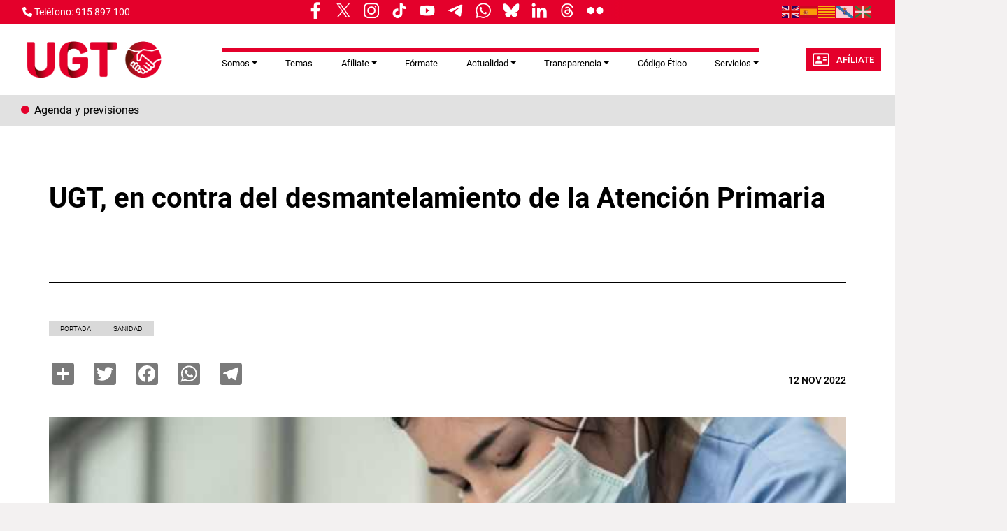

--- FILE ---
content_type: application/x-javascript
request_url: https://ugt.es/modules/contrib/colorbox_load/js/colorbox_load.js?t5xd8n
body_size: 99
content:
/**
 * @file
 * JavaScript for Colorbox Load.
 */

(function ($) {
  'use strict';
  Drupal.AjaxCommands.prototype.colorboxLoadOpen = function (ajax, response) {
    $.colorbox($.extend({}, drupalSettings.colorbox, {
      html: response.data,
      width: '90%',
      height: '90%'
    }));
    Drupal.attachBehaviors();
  };
})(jQuery);


--- FILE ---
content_type: application/x-javascript
request_url: https://ugt.es/modules/contrib/colorbox/js/colorbox.js?v=11.2.2
body_size: 1690
content:
/**
 * @file
 * Colorbox JS.
 */

(function ($, Drupal, drupalSettings, once) {

  'use strict';

  Drupal.behaviors.initColorbox = {
    attach: function (context, settings) {
      if (typeof $.colorbox !== 'function' || typeof settings.colorbox === 'undefined') {
        return;
      }

      // The colorbox library uses jQuery.isFunction().
      // This function was removed in jQuery 3.3.0.
      // This is a workaround to avoid fixing the library.
      if (!$.isFunction) {
        $.isFunction = function (obj) {
          return typeof obj === 'function' || false;
        };
      }

      if (settings.colorbox.mobiledetect && window.matchMedia) {
        // Disable Colorbox for small screens.
        var mq = window.matchMedia('(max-device-width: ' + settings.colorbox.mobiledevicewidth + ')');
        if (mq.matches) {
          $.colorbox.remove();
          return;
        }
      }

      settings.colorbox.rel = function () {
        return $(this).data('colorbox-gallery');
      };

      settings.colorbox.html = function () {
        var $modalContent = $(this).find('> .modal-content');
        return $modalContent.length ? $(this).find('> .modal-content').children().clone() : false;
      };

      $(once('init-colorbox', '.colorbox', context))
        .each(function() {
        // Only images are supported for the "colorbox" class.
        // The "photo" setting forces the href attribute to be treated as an image.
        var extendParams = {
          photo: true
        };
        // If a title attribute is supplied, sanitize it.
        var title = $(this).attr('title');
        if (typeof title === 'undefined') {
          title = this.dataset.cboxTitle;
        }
        if (title) {
          extendParams.title = Drupal.colorbox.sanitizeMarkup(title);
        }
        $(this).colorbox($.extend({}, settings.colorbox, extendParams));

        // Only allow http or https protocol in hrefs.
        var href = $(this).attr('href');
        var protocolRegex = /^(https?)/;
        if (href && href.substring(0, 1) !== '/') {
          var protocol = href.split(':')[0];
          // Use a regex to match http or https protocol.
          if (!protocolRegex.test(protocol)) {
            $(this).removeAttr('href');
          }
        }
        var dataHref = this.dataset.cboxHref;
        if (dataHref && dataHref.substring(0, 1) !== '/') {
          var dataProtocol = dataHref.split(':')[0];
          if (!protocolRegex.test(dataProtocol)) {
            delete this.dataset.cboxHref;
          }
        }

        // Since the sanitized title has been passed to colorbox settings,
        // delete the unsanitized data-cbox-title attribute.
        delete this.dataset.cboxTitle;

        // Disallow dangerous data attributes.
        delete this.dataset.cboxIframeAttrs;

        // Sanitize other data attributes.
        var sanitizeDataList = ['cboxNext', 'cboxPrevious', 'cboxCurrent',
          'cboxClose', 'cboxSlideshowstop', 'cboxSlideshowstart',
          'cboxXhrError', 'cboxImgerror', 'cboxHtml'
        ];
        for (var a of sanitizeDataList) {
          if (this.dataset.hasOwnProperty(a)) {
            this.dataset[a] = Drupal.colorbox.sanitizeMarkup(this.dataset[a]);
          }
        }
      });

      $('.colorbox', context).colorbox({
        onComplete: function (e) {
          var focus = $('#cboxContent').find('#cboxPrevious').css('display') !== 'none' ? $('#cboxContent').find('#cboxPrevious') : $('#cboxContent').find('#cboxClose');
          focus.focus();

          $('#cboxContent').on('keydown', function (e) {
            var keyCode = e.keyCode || e.which;
            var firstElement = $('#cboxContent').find('#cboxPrevious').last().is(':focus');
            var lastElement = $('#cboxContent').find('#cboxClose').first().is(':focus');
            if (keyCode === 9 && !e.shiftKey && lastElement) {
              e.preventDefault();
              $('#cboxContent').find('#cboxPrevious').first().focus();
            }
            else if (keyCode === 9 && e.shiftKey && firstElement) {
              e.preventDefault();
              $('#cboxContent').find('#cboxClose').first().focus();
            }
          });
        }
      });
    }
  };

  // Create colorbox namespace if it doesn't exist.
  if (!Drupal.hasOwnProperty('colorbox')) {
    Drupal.colorbox = {};
  }

  /**
   * Global function to allow sanitizing captions and control strings.
   *
   * @param markup
   *   String containing potential markup.
   * @return @string
   *  Sanitized string with potentially dangerous markup removed.
   */
  Drupal.colorbox.sanitizeMarkup = function(markup) {
    // If DOMPurify installed, allow some HTML. Otherwise, treat as plain text.
    if (typeof DOMPurify !== 'undefined') {
      var purifyConfig = {
        ALLOWED_TAGS: [
          'a',
          'b',
          'strong',
          'i',
          'em',
          'u',
          'cite',
          'code',
          'br'
        ],
        ALLOWED_ATTR: [
          'href',
          'hreflang',
          'title',
          'target'
        ]
      }
      if (drupalSettings.hasOwnProperty('dompurify_custom_config')) {
        purifyConfig = drupalSettings.dompurify_custom_config;
      }
      return DOMPurify.sanitize(markup, purifyConfig);
    }
    else {
      return Drupal.checkPlain(markup);
    }
  }

})(jQuery, Drupal, drupalSettings, once);


--- FILE ---
content_type: application/x-javascript
request_url: https://ugt.es/modules/contrib/cookies/js/cookiesjsr.conf.js?v=11.2.2
body_size: 297
content:
/**
 * @file
 * Defines Javascript behaviors for the cookies module.
 */

(function (Drupal, drupalSettings) {
  'use strict';

  document.cookiesjsr = drupalSettings.cookies.cookiesjsr;

  /**
   * Define defaults.
   */
  Drupal.behaviors.cookiesjsr = {
    attach: function() {
      document.addEventListener('cookiesjsrCallbackResponse', function (event) {
        var response = (typeof event.detail.response === 'object') ? event.detail.response : {};
        const messages = new Drupal.Message();
        messages.clear();
        for (var module in response) {
          var obj = response[module];
          for (var i = 0, arr = ['status', 'warning', 'error']; i < arr.length; i++) {
            var type = arr[i];
            if (typeof obj[type] !== 'undefined') {
              messages.add(obj[type], {type: type});
            }
          }
        }
      });
    }
  }
})(Drupal, drupalSettings);
